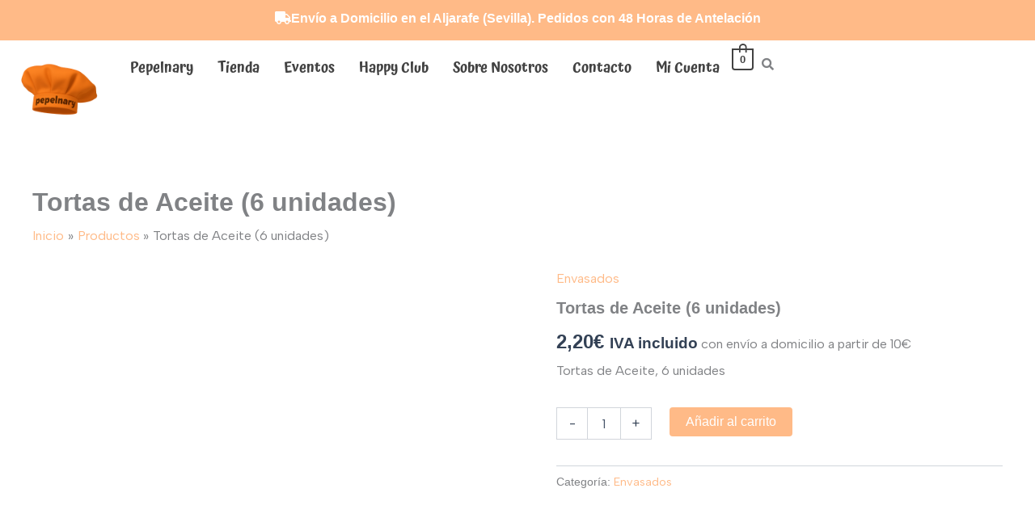

--- FILE ---
content_type: text/css
request_url: https://pepelnary.com/wp-content/uploads/elementor/css/post-422.css?ver=1768914857
body_size: 2126
content:
.elementor-422 .elementor-element.elementor-element-a299a18{--display:flex;--flex-direction:row;--container-widget-width:initial;--container-widget-height:100%;--container-widget-flex-grow:1;--container-widget-align-self:stretch;--flex-wrap-mobile:wrap;--justify-content:center;}.elementor-422 .elementor-element.elementor-element-a299a18:not(.elementor-motion-effects-element-type-background), .elementor-422 .elementor-element.elementor-element-a299a18 > .elementor-motion-effects-container > .elementor-motion-effects-layer{background-color:#FFBA87;}.elementor-widget-icon.elementor-view-stacked .elementor-icon{background-color:var( --e-global-color-primary );}.elementor-widget-icon.elementor-view-framed .elementor-icon, .elementor-widget-icon.elementor-view-default .elementor-icon{color:var( --e-global-color-primary );border-color:var( --e-global-color-primary );}.elementor-widget-icon.elementor-view-framed .elementor-icon, .elementor-widget-icon.elementor-view-default .elementor-icon svg{fill:var( --e-global-color-primary );}.elementor-422 .elementor-element.elementor-element-18ebcdf > .elementor-widget-container{margin:2px 0px 0px 0px;}.elementor-422 .elementor-element.elementor-element-18ebcdf .elementor-icon-wrapper{text-align:center;}.elementor-422 .elementor-element.elementor-element-18ebcdf.elementor-view-stacked .elementor-icon{background-color:#FFFFFF;}.elementor-422 .elementor-element.elementor-element-18ebcdf.elementor-view-framed .elementor-icon, .elementor-422 .elementor-element.elementor-element-18ebcdf.elementor-view-default .elementor-icon{color:#FFFFFF;border-color:#FFFFFF;}.elementor-422 .elementor-element.elementor-element-18ebcdf.elementor-view-framed .elementor-icon, .elementor-422 .elementor-element.elementor-element-18ebcdf.elementor-view-default .elementor-icon svg{fill:#FFFFFF;}.elementor-422 .elementor-element.elementor-element-18ebcdf .elementor-icon{font-size:20px;}.elementor-422 .elementor-element.elementor-element-18ebcdf .elementor-icon svg{height:20px;}.elementor-widget-text-editor{font-family:var( --e-global-typography-text-font-family ), Sans-serif;font-weight:var( --e-global-typography-text-font-weight );color:var( --e-global-color-text );}.elementor-widget-text-editor.elementor-drop-cap-view-stacked .elementor-drop-cap{background-color:var( --e-global-color-primary );}.elementor-widget-text-editor.elementor-drop-cap-view-framed .elementor-drop-cap, .elementor-widget-text-editor.elementor-drop-cap-view-default .elementor-drop-cap{color:var( --e-global-color-primary );border-color:var( --e-global-color-primary );}.elementor-422 .elementor-element.elementor-element-28807c3{text-align:center;font-family:"Albert Sans", Sans-serif;font-weight:700;color:#5F5F5F;}.elementor-422 .elementor-element.elementor-element-106230a{--display:flex;--flex-direction:row;--container-widget-width:initial;--container-widget-height:100%;--container-widget-flex-grow:1;--container-widget-align-self:stretch;--flex-wrap-mobile:wrap;--gap:0px 0px;--row-gap:0px;--column-gap:0px;--margin-top:0px;--margin-bottom:0px;--margin-left:0px;--margin-right:0px;--padding-top:0px;--padding-bottom:0px;--padding-left:10px;--padding-right:10px;}.elementor-422 .elementor-element.elementor-element-9569543{--display:flex;--flex-direction:column;--container-widget-width:100%;--container-widget-height:initial;--container-widget-flex-grow:0;--container-widget-align-self:initial;--flex-wrap-mobile:wrap;--justify-content:center;}.elementor-widget-image .widget-image-caption{color:var( --e-global-color-text );font-family:var( --e-global-typography-text-font-family ), Sans-serif;font-weight:var( --e-global-typography-text-font-weight );}.elementor-422 .elementor-element.elementor-element-91d3229 img{width:95%;}.elementor-422 .elementor-element.elementor-element-e6f38cc{--display:flex;--flex-direction:row;--container-widget-width:calc( ( 1 - var( --container-widget-flex-grow ) ) * 100% );--container-widget-height:100%;--container-widget-flex-grow:1;--container-widget-align-self:stretch;--flex-wrap-mobile:wrap;--justify-content:flex-end;--align-items:center;}.elementor-widget-navigation-menu .menu-item a.hfe-menu-item.elementor-button{background-color:var( --e-global-color-accent );font-family:var( --e-global-typography-accent-font-family ), Sans-serif;font-weight:var( --e-global-typography-accent-font-weight );}.elementor-widget-navigation-menu .menu-item a.hfe-menu-item.elementor-button:hover{background-color:var( --e-global-color-accent );}.elementor-widget-navigation-menu a.hfe-menu-item, .elementor-widget-navigation-menu a.hfe-sub-menu-item{font-family:var( --e-global-typography-primary-font-family ), Sans-serif;font-weight:var( --e-global-typography-primary-font-weight );}.elementor-widget-navigation-menu .menu-item a.hfe-menu-item, .elementor-widget-navigation-menu .sub-menu a.hfe-sub-menu-item{color:var( --e-global-color-text );}.elementor-widget-navigation-menu .menu-item a.hfe-menu-item:hover,
								.elementor-widget-navigation-menu .sub-menu a.hfe-sub-menu-item:hover,
								.elementor-widget-navigation-menu .menu-item.current-menu-item a.hfe-menu-item,
								.elementor-widget-navigation-menu .menu-item a.hfe-menu-item.highlighted,
								.elementor-widget-navigation-menu .menu-item a.hfe-menu-item:focus{color:var( --e-global-color-accent );}.elementor-widget-navigation-menu .hfe-nav-menu-layout:not(.hfe-pointer__framed) .menu-item.parent a.hfe-menu-item:before,
								.elementor-widget-navigation-menu .hfe-nav-menu-layout:not(.hfe-pointer__framed) .menu-item.parent a.hfe-menu-item:after{background-color:var( --e-global-color-accent );}.elementor-widget-navigation-menu .hfe-nav-menu-layout:not(.hfe-pointer__framed) .menu-item.parent .sub-menu .hfe-has-submenu-container a:after{background-color:var( --e-global-color-accent );}.elementor-widget-navigation-menu .hfe-pointer__framed .menu-item.parent a.hfe-menu-item:before,
								.elementor-widget-navigation-menu .hfe-pointer__framed .menu-item.parent a.hfe-menu-item:after{border-color:var( --e-global-color-accent );}
							.elementor-widget-navigation-menu .sub-menu li a.hfe-sub-menu-item,
							.elementor-widget-navigation-menu nav.hfe-dropdown li a.hfe-sub-menu-item,
							.elementor-widget-navigation-menu nav.hfe-dropdown li a.hfe-menu-item,
							.elementor-widget-navigation-menu nav.hfe-dropdown-expandible li a.hfe-menu-item,
							.elementor-widget-navigation-menu nav.hfe-dropdown-expandible li a.hfe-sub-menu-item{font-family:var( --e-global-typography-accent-font-family ), Sans-serif;font-weight:var( --e-global-typography-accent-font-weight );}.elementor-422 .elementor-element.elementor-element-6ca6709 .menu-item a.hfe-menu-item{padding-left:15px;padding-right:15px;}.elementor-422 .elementor-element.elementor-element-6ca6709 .menu-item a.hfe-sub-menu-item{padding-left:calc( 15px + 20px );padding-right:15px;}.elementor-422 .elementor-element.elementor-element-6ca6709 .hfe-nav-menu__layout-vertical .menu-item ul ul a.hfe-sub-menu-item{padding-left:calc( 15px + 40px );padding-right:15px;}.elementor-422 .elementor-element.elementor-element-6ca6709 .hfe-nav-menu__layout-vertical .menu-item ul ul ul a.hfe-sub-menu-item{padding-left:calc( 15px + 60px );padding-right:15px;}.elementor-422 .elementor-element.elementor-element-6ca6709 .hfe-nav-menu__layout-vertical .menu-item ul ul ul ul a.hfe-sub-menu-item{padding-left:calc( 15px + 80px );padding-right:15px;}.elementor-422 .elementor-element.elementor-element-6ca6709 .menu-item a.hfe-menu-item, .elementor-422 .elementor-element.elementor-element-6ca6709 .menu-item a.hfe-sub-menu-item{padding-top:15px;padding-bottom:15px;}.elementor-422 .elementor-element.elementor-element-6ca6709 ul.sub-menu{width:220px;}.elementor-422 .elementor-element.elementor-element-6ca6709 .sub-menu a.hfe-sub-menu-item,
						 .elementor-422 .elementor-element.elementor-element-6ca6709 nav.hfe-dropdown li a.hfe-menu-item,
						 .elementor-422 .elementor-element.elementor-element-6ca6709 nav.hfe-dropdown li a.hfe-sub-menu-item,
						 .elementor-422 .elementor-element.elementor-element-6ca6709 nav.hfe-dropdown-expandible li a.hfe-menu-item,
						 .elementor-422 .elementor-element.elementor-element-6ca6709 nav.hfe-dropdown-expandible li a.hfe-sub-menu-item{padding-top:15px;padding-bottom:15px;}.elementor-422 .elementor-element.elementor-element-6ca6709 .hfe-nav-menu__toggle{margin-left:auto;}.elementor-422 .elementor-element.elementor-element-6ca6709 a.hfe-menu-item, .elementor-422 .elementor-element.elementor-element-6ca6709 a.hfe-sub-menu-item{font-family:"Atma", Sans-serif;font-size:18px;font-weight:600;text-transform:capitalize;}.elementor-422 .elementor-element.elementor-element-6ca6709 .menu-item a.hfe-menu-item, .elementor-422 .elementor-element.elementor-element-6ca6709 .sub-menu a.hfe-sub-menu-item{color:#424242;}.elementor-422 .elementor-element.elementor-element-6ca6709 .menu-item a.hfe-menu-item:hover,
								.elementor-422 .elementor-element.elementor-element-6ca6709 .sub-menu a.hfe-sub-menu-item:hover,
								.elementor-422 .elementor-element.elementor-element-6ca6709 .menu-item.current-menu-item a.hfe-menu-item,
								.elementor-422 .elementor-element.elementor-element-6ca6709 .menu-item a.hfe-menu-item.highlighted,
								.elementor-422 .elementor-element.elementor-element-6ca6709 .menu-item a.hfe-menu-item:focus{color:#FFBA87;}.elementor-422 .elementor-element.elementor-element-6ca6709 .menu-item.current-menu-item a.hfe-menu-item,
								.elementor-422 .elementor-element.elementor-element-6ca6709 .menu-item.current-menu-ancestor a.hfe-menu-item{color:#FFBA87;}.elementor-422 .elementor-element.elementor-element-6ca6709 .sub-menu,
								.elementor-422 .elementor-element.elementor-element-6ca6709 nav.hfe-dropdown,
								.elementor-422 .elementor-element.elementor-element-6ca6709 nav.hfe-dropdown-expandible,
								.elementor-422 .elementor-element.elementor-element-6ca6709 nav.hfe-dropdown .menu-item a.hfe-menu-item,
								.elementor-422 .elementor-element.elementor-element-6ca6709 nav.hfe-dropdown .menu-item a.hfe-sub-menu-item{background-color:#fff;}.elementor-422 .elementor-element.elementor-element-6ca6709 .sub-menu li.menu-item:not(:last-child),
						.elementor-422 .elementor-element.elementor-element-6ca6709 nav.hfe-dropdown li.menu-item:not(:last-child),
						.elementor-422 .elementor-element.elementor-element-6ca6709 nav.hfe-dropdown-expandible li.menu-item:not(:last-child){border-bottom-style:solid;border-bottom-color:#c4c4c4;border-bottom-width:1px;}.elementor-widget-hfe-cart .hfe-menu-cart__toggle .elementor-button{font-family:var( --e-global-typography-primary-font-family ), Sans-serif;font-weight:var( --e-global-typography-primary-font-weight );}.elementor-422 .elementor-element.elementor-element-ce10829 .hfe-masthead-custom-menu-items .hfe-site-header-cart .hfe-site-header-cart-li {font-size:15px;}.elementor-422 .elementor-element.elementor-element-ce10829 .hfe-menu-cart__toggle .elementor-button,.elementor-422 .elementor-element.elementor-element-ce10829 .hfe-cart-menu-wrap-default .hfe-cart-count:after, .elementor-422 .elementor-element.elementor-element-ce10829 .hfe-cart-menu-wrap-default .hfe-cart-count{border-width:2px 2px 2px 2px;}.elementor-422 .elementor-element.elementor-element-ce10829 .hfe-menu-cart__toggle .elementor-button,.elementor-422 .elementor-element.elementor-element-ce10829 .hfe-cart-menu-wrap-default span.hfe-cart-count{color:#424242;background-color:#FFFFFF;}.elementor-422 .elementor-element.elementor-element-ce10829 .hfe-menu-cart__toggle .elementor-button,.elementor-422 .elementor-element.elementor-element-ce10829 .hfe-cart-menu-wrap-default .hfe-cart-count:after, .elementor-422 .elementor-element.elementor-element-ce10829 .hfe-masthead-custom-menu-items .hfe-cart-menu-wrap-default .hfe-cart-count{border-color:#424242;}.elementor-widget-hfe-search-button input[type="search"].hfe-search-form__input,.elementor-widget-hfe-search-button .hfe-search-icon-toggle{font-family:var( --e-global-typography-primary-font-family ), Sans-serif;font-weight:var( --e-global-typography-primary-font-weight );}.elementor-widget-hfe-search-button .hfe-search-form__input{color:var( --e-global-color-text );}.elementor-widget-hfe-search-button .hfe-search-form__input::placeholder{color:var( --e-global-color-text );}.elementor-widget-hfe-search-button .hfe-search-form__container, .elementor-widget-hfe-search-button .hfe-search-icon-toggle .hfe-search-form__input,.elementor-widget-hfe-search-button .hfe-input-focus .hfe-search-icon-toggle .hfe-search-form__input{border-color:var( --e-global-color-primary );}.elementor-widget-hfe-search-button .hfe-search-form__input:focus::placeholder{color:var( --e-global-color-text );}.elementor-widget-hfe-search-button .hfe-search-form__container button#clear-with-button,
					.elementor-widget-hfe-search-button .hfe-search-form__container button#clear,
					.elementor-widget-hfe-search-button .hfe-search-icon-toggle button#clear{color:var( --e-global-color-text );}.elementor-422 .elementor-element.elementor-element-2b794a3 .hfe-input-focus .hfe-search-icon-toggle input[type=search]{width:250px;}.elementor-422 .elementor-element.elementor-element-2b794a3 .hfe-search-icon-toggle input[type=search]{padding:0 calc( 15px / 2);}.elementor-422 .elementor-element.elementor-element-2b794a3 .hfe-search-icon-toggle i.fa-search:before{font-size:15px;}.elementor-422 .elementor-element.elementor-element-2b794a3 .hfe-search-icon-toggle i.fa-search, .elementor-422 .elementor-element.elementor-element-2b794a3 .hfe-search-icon-toggle{width:15px;}.elementor-422 .elementor-element.elementor-element-2b794a3 .hfe-input-focus .hfe-search-form__input:focus{background-color:#ededed;}.elementor-422 .elementor-element.elementor-element-2b794a3 .hfe-input-focus .hfe-search-icon-toggle .hfe-search-form__input{border-style:none;border-radius:3px;}.elementor-422 .elementor-element.elementor-element-d950ab1{--display:flex;--flex-direction:row;--container-widget-width:initial;--container-widget-height:100%;--container-widget-flex-grow:1;--container-widget-align-self:stretch;--flex-wrap-mobile:wrap;--gap:0px 0px;--row-gap:0px;--column-gap:0px;}.elementor-422 .elementor-element.elementor-element-44ef9dc{--display:flex;--flex-direction:column;--container-widget-width:100%;--container-widget-height:initial;--container-widget-flex-grow:0;--container-widget-align-self:initial;--flex-wrap-mobile:wrap;}.elementor-422 .elementor-element.elementor-element-9f163a0{--display:flex;--flex-direction:column;--container-widget-width:100%;--container-widget-height:initial;--container-widget-flex-grow:0;--container-widget-align-self:initial;--flex-wrap-mobile:wrap;}.elementor-422 .elementor-element.elementor-element-edb0c67 .menu-item a.hfe-menu-item{padding-left:15px;padding-right:15px;}.elementor-422 .elementor-element.elementor-element-edb0c67 .menu-item a.hfe-sub-menu-item{padding-left:calc( 15px + 20px );padding-right:15px;}.elementor-422 .elementor-element.elementor-element-edb0c67 .hfe-nav-menu__layout-vertical .menu-item ul ul a.hfe-sub-menu-item{padding-left:calc( 15px + 40px );padding-right:15px;}.elementor-422 .elementor-element.elementor-element-edb0c67 .hfe-nav-menu__layout-vertical .menu-item ul ul ul a.hfe-sub-menu-item{padding-left:calc( 15px + 60px );padding-right:15px;}.elementor-422 .elementor-element.elementor-element-edb0c67 .hfe-nav-menu__layout-vertical .menu-item ul ul ul ul a.hfe-sub-menu-item{padding-left:calc( 15px + 80px );padding-right:15px;}.elementor-422 .elementor-element.elementor-element-edb0c67 .menu-item a.hfe-menu-item, .elementor-422 .elementor-element.elementor-element-edb0c67 .menu-item a.hfe-sub-menu-item{padding-top:15px;padding-bottom:15px;}.elementor-422 .elementor-element.elementor-element-edb0c67 ul.sub-menu{width:220px;}.elementor-422 .elementor-element.elementor-element-edb0c67 .sub-menu a.hfe-sub-menu-item,
						 .elementor-422 .elementor-element.elementor-element-edb0c67 nav.hfe-dropdown li a.hfe-menu-item,
						 .elementor-422 .elementor-element.elementor-element-edb0c67 nav.hfe-dropdown li a.hfe-sub-menu-item,
						 .elementor-422 .elementor-element.elementor-element-edb0c67 nav.hfe-dropdown-expandible li a.hfe-menu-item,
						 .elementor-422 .elementor-element.elementor-element-edb0c67 nav.hfe-dropdown-expandible li a.hfe-sub-menu-item{padding-top:15px;padding-bottom:15px;}.elementor-422 .elementor-element.elementor-element-edb0c67 .hfe-nav-menu__toggle{margin-left:auto;}.elementor-422 .elementor-element.elementor-element-edb0c67 a.hfe-menu-item, .elementor-422 .elementor-element.elementor-element-edb0c67 a.hfe-sub-menu-item{font-family:"Atma", Sans-serif;font-size:18px;font-weight:600;text-transform:capitalize;}.elementor-422 .elementor-element.elementor-element-edb0c67 .menu-item a.hfe-menu-item, .elementor-422 .elementor-element.elementor-element-edb0c67 .sub-menu a.hfe-sub-menu-item{color:#424242;}.elementor-422 .elementor-element.elementor-element-edb0c67 .menu-item a.hfe-menu-item:hover,
								.elementor-422 .elementor-element.elementor-element-edb0c67 .sub-menu a.hfe-sub-menu-item:hover,
								.elementor-422 .elementor-element.elementor-element-edb0c67 .menu-item.current-menu-item a.hfe-menu-item,
								.elementor-422 .elementor-element.elementor-element-edb0c67 .menu-item a.hfe-menu-item.highlighted,
								.elementor-422 .elementor-element.elementor-element-edb0c67 .menu-item a.hfe-menu-item:focus{color:#FFBA87;}.elementor-422 .elementor-element.elementor-element-edb0c67 .menu-item.current-menu-item a.hfe-menu-item,
								.elementor-422 .elementor-element.elementor-element-edb0c67 .menu-item.current-menu-ancestor a.hfe-menu-item{color:#FFBA87;}.elementor-422 .elementor-element.elementor-element-edb0c67 .sub-menu,
								.elementor-422 .elementor-element.elementor-element-edb0c67 nav.hfe-dropdown,
								.elementor-422 .elementor-element.elementor-element-edb0c67 nav.hfe-dropdown-expandible,
								.elementor-422 .elementor-element.elementor-element-edb0c67 nav.hfe-dropdown .menu-item a.hfe-menu-item,
								.elementor-422 .elementor-element.elementor-element-edb0c67 nav.hfe-dropdown .menu-item a.hfe-sub-menu-item{background-color:#fff;}.elementor-422 .elementor-element.elementor-element-edb0c67 .sub-menu li.menu-item:not(:last-child),
						.elementor-422 .elementor-element.elementor-element-edb0c67 nav.hfe-dropdown li.menu-item:not(:last-child),
						.elementor-422 .elementor-element.elementor-element-edb0c67 nav.hfe-dropdown-expandible li.menu-item:not(:last-child){border-bottom-style:solid;border-bottom-color:#c4c4c4;border-bottom-width:1px;}.elementor-422 .elementor-element.elementor-element-498d98b .hfe-masthead-custom-menu-items .hfe-site-header-cart .hfe-site-header-cart-li {font-size:15px;}.elementor-422 .elementor-element.elementor-element-498d98b .hfe-menu-cart__toggle .elementor-button,.elementor-422 .elementor-element.elementor-element-498d98b .hfe-cart-menu-wrap-default .hfe-cart-count:after, .elementor-422 .elementor-element.elementor-element-498d98b .hfe-cart-menu-wrap-default .hfe-cart-count{border-width:2px 2px 2px 2px;}.elementor-422 .elementor-element.elementor-element-498d98b .hfe-menu-cart__toggle .elementor-button,.elementor-422 .elementor-element.elementor-element-498d98b .hfe-cart-menu-wrap-default span.hfe-cart-count{color:#424242;background-color:#FFFFFF;}.elementor-422 .elementor-element.elementor-element-498d98b .hfe-menu-cart__toggle .elementor-button,.elementor-422 .elementor-element.elementor-element-498d98b .hfe-cart-menu-wrap-default .hfe-cart-count:after, .elementor-422 .elementor-element.elementor-element-498d98b .hfe-masthead-custom-menu-items .hfe-cart-menu-wrap-default .hfe-cart-count{border-color:#424242;}.elementor-422 .elementor-element.elementor-element-a71107a .hfe-input-focus .hfe-search-icon-toggle input[type=search]{width:250px;}.elementor-422 .elementor-element.elementor-element-a71107a .hfe-search-icon-toggle input[type=search]{padding:0 calc( 15px / 2);}.elementor-422 .elementor-element.elementor-element-a71107a .hfe-search-icon-toggle i.fa-search:before{font-size:15px;}.elementor-422 .elementor-element.elementor-element-a71107a .hfe-search-icon-toggle i.fa-search, .elementor-422 .elementor-element.elementor-element-a71107a .hfe-search-icon-toggle{width:15px;}.elementor-422 .elementor-element.elementor-element-a71107a .hfe-input-focus .hfe-search-form__input:focus{background-color:#ededed;}.elementor-422 .elementor-element.elementor-element-a71107a .hfe-input-focus .hfe-search-icon-toggle .hfe-search-form__input{border-style:none;border-radius:3px;}.elementor-422 .elementor-element.elementor-element-c624672{--display:flex;--flex-direction:row;--container-widget-width:initial;--container-widget-height:100%;--container-widget-flex-grow:1;--container-widget-align-self:stretch;--flex-wrap-mobile:wrap;--gap:0px 0px;--row-gap:0px;--column-gap:0px;}.elementor-422 .elementor-element.elementor-element-48cc140{--display:flex;--flex-direction:column;--container-widget-width:100%;--container-widget-height:initial;--container-widget-flex-grow:0;--container-widget-align-self:initial;--flex-wrap-mobile:wrap;}.elementor-422 .elementor-element.elementor-element-684d87c{--display:flex;--flex-direction:column;--container-widget-width:100%;--container-widget-height:initial;--container-widget-flex-grow:0;--container-widget-align-self:initial;--flex-wrap-mobile:wrap;}.elementor-422 .elementor-element.elementor-element-a3621b7{--display:flex;}.elementor-422 .elementor-element.elementor-element-316ccac .menu-item a.hfe-menu-item{padding-left:15px;padding-right:15px;}.elementor-422 .elementor-element.elementor-element-316ccac .menu-item a.hfe-sub-menu-item{padding-left:calc( 15px + 20px );padding-right:15px;}.elementor-422 .elementor-element.elementor-element-316ccac .hfe-nav-menu__layout-vertical .menu-item ul ul a.hfe-sub-menu-item{padding-left:calc( 15px + 40px );padding-right:15px;}.elementor-422 .elementor-element.elementor-element-316ccac .hfe-nav-menu__layout-vertical .menu-item ul ul ul a.hfe-sub-menu-item{padding-left:calc( 15px + 60px );padding-right:15px;}.elementor-422 .elementor-element.elementor-element-316ccac .hfe-nav-menu__layout-vertical .menu-item ul ul ul ul a.hfe-sub-menu-item{padding-left:calc( 15px + 80px );padding-right:15px;}.elementor-422 .elementor-element.elementor-element-316ccac .menu-item a.hfe-menu-item, .elementor-422 .elementor-element.elementor-element-316ccac .menu-item a.hfe-sub-menu-item{padding-top:15px;padding-bottom:15px;}.elementor-422 .elementor-element.elementor-element-316ccac ul.sub-menu{width:220px;}.elementor-422 .elementor-element.elementor-element-316ccac .sub-menu a.hfe-sub-menu-item,
						 .elementor-422 .elementor-element.elementor-element-316ccac nav.hfe-dropdown li a.hfe-menu-item,
						 .elementor-422 .elementor-element.elementor-element-316ccac nav.hfe-dropdown li a.hfe-sub-menu-item,
						 .elementor-422 .elementor-element.elementor-element-316ccac nav.hfe-dropdown-expandible li a.hfe-menu-item,
						 .elementor-422 .elementor-element.elementor-element-316ccac nav.hfe-dropdown-expandible li a.hfe-sub-menu-item{padding-top:15px;padding-bottom:15px;}.elementor-422 .elementor-element.elementor-element-316ccac .hfe-nav-menu__toggle{margin-left:auto;}.elementor-422 .elementor-element.elementor-element-316ccac a.hfe-menu-item, .elementor-422 .elementor-element.elementor-element-316ccac a.hfe-sub-menu-item{font-family:"Atma", Sans-serif;font-weight:600;text-transform:capitalize;}.elementor-422 .elementor-element.elementor-element-316ccac .menu-item a.hfe-menu-item, .elementor-422 .elementor-element.elementor-element-316ccac .sub-menu a.hfe-sub-menu-item{color:#424242;}.elementor-422 .elementor-element.elementor-element-316ccac .menu-item a.hfe-menu-item:hover,
								.elementor-422 .elementor-element.elementor-element-316ccac .sub-menu a.hfe-sub-menu-item:hover,
								.elementor-422 .elementor-element.elementor-element-316ccac .menu-item.current-menu-item a.hfe-menu-item,
								.elementor-422 .elementor-element.elementor-element-316ccac .menu-item a.hfe-menu-item.highlighted,
								.elementor-422 .elementor-element.elementor-element-316ccac .menu-item a.hfe-menu-item:focus{color:#FFBA87;}.elementor-422 .elementor-element.elementor-element-316ccac .menu-item.current-menu-item a.hfe-menu-item,
								.elementor-422 .elementor-element.elementor-element-316ccac .menu-item.current-menu-ancestor a.hfe-menu-item{color:#FFBA87;}.elementor-422 .elementor-element.elementor-element-316ccac .sub-menu,
								.elementor-422 .elementor-element.elementor-element-316ccac nav.hfe-dropdown,
								.elementor-422 .elementor-element.elementor-element-316ccac nav.hfe-dropdown-expandible,
								.elementor-422 .elementor-element.elementor-element-316ccac nav.hfe-dropdown .menu-item a.hfe-menu-item,
								.elementor-422 .elementor-element.elementor-element-316ccac nav.hfe-dropdown .menu-item a.hfe-sub-menu-item{background-color:#fff;}.elementor-422 .elementor-element.elementor-element-316ccac .sub-menu li.menu-item:not(:last-child),
						.elementor-422 .elementor-element.elementor-element-316ccac nav.hfe-dropdown li.menu-item:not(:last-child),
						.elementor-422 .elementor-element.elementor-element-316ccac nav.hfe-dropdown-expandible li.menu-item:not(:last-child){border-bottom-style:solid;border-bottom-color:#c4c4c4;border-bottom-width:1px;}.elementor-422 .elementor-element.elementor-element-d5343b9{--display:flex;}.elementor-422 .elementor-element.elementor-element-271b3da .hfe-menu-cart__toggle .elementor-button,.elementor-422 .elementor-element.elementor-element-271b3da .hfe-cart-menu-wrap-default .hfe-cart-count:after, .elementor-422 .elementor-element.elementor-element-271b3da .hfe-cart-menu-wrap-default .hfe-cart-count{border-width:2px 2px 2px 2px;}.elementor-422 .elementor-element.elementor-element-271b3da .hfe-menu-cart__toggle .elementor-button,.elementor-422 .elementor-element.elementor-element-271b3da .hfe-cart-menu-wrap-default span.hfe-cart-count{color:#424242;background-color:#FFFFFF;}.elementor-422 .elementor-element.elementor-element-271b3da .hfe-menu-cart__toggle .elementor-button,.elementor-422 .elementor-element.elementor-element-271b3da .hfe-cart-menu-wrap-default .hfe-cart-count:after, .elementor-422 .elementor-element.elementor-element-271b3da .hfe-masthead-custom-menu-items .hfe-cart-menu-wrap-default .hfe-cart-count{border-color:#424242;}.elementor-422 .elementor-element.elementor-element-dba0790{--display:flex;}.elementor-422 .elementor-element.elementor-element-b866c0d .hfe-input-focus .hfe-search-icon-toggle input[type=search]{width:250px;}.elementor-422 .elementor-element.elementor-element-b866c0d .hfe-search-icon-toggle input[type=search]{padding:0 calc( 15px / 2);}.elementor-422 .elementor-element.elementor-element-b866c0d .hfe-search-icon-toggle i.fa-search:before{font-size:15px;}.elementor-422 .elementor-element.elementor-element-b866c0d .hfe-search-icon-toggle i.fa-search, .elementor-422 .elementor-element.elementor-element-b866c0d .hfe-search-icon-toggle{width:15px;}.elementor-422 .elementor-element.elementor-element-b866c0d .hfe-input-focus .hfe-search-form__input:focus{background-color:#ededed;}.elementor-422 .elementor-element.elementor-element-b866c0d .hfe-input-focus .hfe-search-icon-toggle .hfe-search-form__input{border-style:none;border-radius:3px;}@media(max-width:1024px){.elementor-422 .elementor-element.elementor-element-d950ab1{--margin-top:0px;--margin-bottom:0px;--margin-left:0px;--margin-right:0px;--padding-top:0px;--padding-bottom:0px;--padding-left:10px;--padding-right:10px;}.elementor-422 .elementor-element.elementor-element-44ef9dc{--justify-content:center;}.elementor-422 .elementor-element.elementor-element-d4fb641{text-align:start;}.elementor-422 .elementor-element.elementor-element-d4fb641 img{width:30%;}.elementor-422 .elementor-element.elementor-element-9f163a0{--flex-direction:row;--container-widget-width:calc( ( 1 - var( --container-widget-flex-grow ) ) * 100% );--container-widget-height:100%;--container-widget-flex-grow:1;--container-widget-align-self:stretch;--flex-wrap-mobile:wrap;--justify-content:flex-end;--align-items:center;}.elementor-422 .elementor-element.elementor-element-edb0c67 nav.hfe-nav-menu__layout-horizontal:not(.hfe-dropdown) ul.sub-menu, .elementor-422 .elementor-element.elementor-element-edb0c67 nav.hfe-nav-menu__layout-expandible.menu-is-active, .elementor-422 .elementor-element.elementor-element-edb0c67 nav.hfe-nav-menu__layout-vertical:not(.hfe-dropdown) ul.sub-menu{margin-top:30px;}.elementor-422 .elementor-element.elementor-element-edb0c67 .hfe-dropdown.menu-is-active{margin-top:30px;}}@media(max-width:767px){.elementor-422 .elementor-element.elementor-element-a299a18{--gap:0px 0px;--row-gap:0px;--column-gap:0px;--padding-top:10px;--padding-bottom:10px;--padding-left:10px;--padding-right:10px;}.elementor-422 .elementor-element.elementor-element-c624672{--margin-top:0px;--margin-bottom:0px;--margin-left:0px;--margin-right:0px;--padding-top:0px;--padding-bottom:0px;--padding-left:10px;--padding-right:10px;}.elementor-422 .elementor-element.elementor-element-48cc140{--width:30%;--margin-top:0px;--margin-bottom:0px;--margin-left:0px;--margin-right:0px;--padding-top:0px;--padding-bottom:0px;--padding-left:0px;--padding-right:0px;}.elementor-422 .elementor-element.elementor-element-684d87c{--width:68%;--flex-direction:row;--container-widget-width:calc( ( 1 - var( --container-widget-flex-grow ) ) * 100% );--container-widget-height:100%;--container-widget-flex-grow:1;--container-widget-align-self:stretch;--flex-wrap-mobile:wrap;--justify-content:flex-end;--align-items:center;--gap:0px 0px;--row-gap:0px;--column-gap:0px;--margin-top:0px;--margin-bottom:0px;--margin-left:0px;--margin-right:0px;--padding-top:0px;--padding-bottom:0px;--padding-left:0px;--padding-right:0px;}.elementor-422 .elementor-element.elementor-element-a3621b7{--width:30%;--margin-top:0px;--margin-bottom:0px;--margin-left:0px;--margin-right:0px;--padding-top:0px;--padding-bottom:0px;--padding-left:0px;--padding-right:0px;}.elementor-422 .elementor-element.elementor-element-316ccac nav.hfe-nav-menu__layout-horizontal:not(.hfe-dropdown) ul.sub-menu, .elementor-422 .elementor-element.elementor-element-316ccac nav.hfe-nav-menu__layout-expandible.menu-is-active, .elementor-422 .elementor-element.elementor-element-316ccac nav.hfe-nav-menu__layout-vertical:not(.hfe-dropdown) ul.sub-menu{margin-top:20px;}.elementor-422 .elementor-element.elementor-element-316ccac .hfe-dropdown.menu-is-active{margin-top:20px;}.elementor-422 .elementor-element.elementor-element-d5343b9{--width:20%;--align-items:flex-end;--container-widget-width:calc( ( 1 - var( --container-widget-flex-grow ) ) * 100% );--margin-top:0px;--margin-bottom:0px;--margin-left:0px;--margin-right:0px;--padding-top:0px;--padding-bottom:0px;--padding-left:0px;--padding-right:0px;}.elementor-422 .elementor-element.elementor-element-dba0790{--width:20%;--margin-top:0px;--margin-bottom:0px;--margin-left:0px;--margin-right:0px;--padding-top:0px;--padding-bottom:0px;--padding-left:0px;--padding-right:0px;}}@media(min-width:768px){.elementor-422 .elementor-element.elementor-element-9569543{--width:10%;}.elementor-422 .elementor-element.elementor-element-e6f38cc{--width:90%;}.elementor-422 .elementor-element.elementor-element-44ef9dc{--width:50%;}.elementor-422 .elementor-element.elementor-element-9f163a0{--width:50%;}.elementor-422 .elementor-element.elementor-element-48cc140{--width:33.3333%;}.elementor-422 .elementor-element.elementor-element-684d87c{--width:66.6666%;}}

--- FILE ---
content_type: text/css
request_url: https://pepelnary.com/wp-content/uploads/elementor/css/post-481.css?ver=1768914857
body_size: 1149
content:
.elementor-481 .elementor-element.elementor-element-112885e{--display:flex;--min-height:274px;--flex-direction:row;--container-widget-width:initial;--container-widget-height:100%;--container-widget-flex-grow:1;--container-widget-align-self:stretch;--flex-wrap-mobile:wrap;--gap:0px 0px;--row-gap:0px;--column-gap:0px;--margin-top:60px;--margin-bottom:0px;--margin-left:0px;--margin-right:0px;--padding-top:50px;--padding-bottom:50px;--padding-left:0px;--padding-right:0px;}.elementor-481 .elementor-element.elementor-element-112885e:not(.elementor-motion-effects-element-type-background), .elementor-481 .elementor-element.elementor-element-112885e > .elementor-motion-effects-container > .elementor-motion-effects-layer{background-color:#FFBA872B;}.elementor-481 .elementor-element.elementor-element-734c473{--display:flex;--flex-direction:column;--container-widget-width:100%;--container-widget-height:initial;--container-widget-flex-grow:0;--container-widget-align-self:initial;--flex-wrap-mobile:wrap;--justify-content:center;border-style:solid;--border-style:solid;border-width:0px 5px 0px 0px;--border-top-width:0px;--border-right-width:5px;--border-bottom-width:0px;--border-left-width:0px;border-color:#FFBA87;--border-color:#FFBA87;--margin-top:0px;--margin-bottom:0px;--margin-left:0px;--margin-right:0px;--padding-top:0px;--padding-bottom:0px;--padding-left:20px;--padding-right:20px;}.elementor-481 .elementor-element.elementor-element-9221488.elementor-element{--align-self:center;}.elementor-481 .elementor-element.elementor-element-6e4e781{--display:flex;--flex-direction:column;--container-widget-width:100%;--container-widget-height:initial;--container-widget-flex-grow:0;--container-widget-align-self:initial;--flex-wrap-mobile:wrap;border-style:solid;--border-style:solid;border-width:0px 5px 0px 0px;--border-top-width:0px;--border-right-width:5px;--border-bottom-width:0px;--border-left-width:0px;border-color:#FFBA87;--border-color:#FFBA87;--padding-top:0px;--padding-bottom:0px;--padding-left:20px;--padding-right:20px;}.elementor-widget-heading .elementor-heading-title{font-family:var( --e-global-typography-primary-font-family ), Sans-serif;font-weight:var( --e-global-typography-primary-font-weight );color:var( --e-global-color-primary );}.elementor-481 .elementor-element.elementor-element-cd54b02 .elementor-heading-title{font-family:"Atma", Sans-serif;font-weight:700;color:#424242;}.elementor-widget-text-editor{font-family:var( --e-global-typography-text-font-family ), Sans-serif;font-weight:var( --e-global-typography-text-font-weight );color:var( --e-global-color-text );}.elementor-widget-text-editor.elementor-drop-cap-view-stacked .elementor-drop-cap{background-color:var( --e-global-color-primary );}.elementor-widget-text-editor.elementor-drop-cap-view-framed .elementor-drop-cap, .elementor-widget-text-editor.elementor-drop-cap-view-default .elementor-drop-cap{color:var( --e-global-color-primary );border-color:var( --e-global-color-primary );}.elementor-481 .elementor-element.elementor-element-a40425d{font-family:"Albert Sans", Sans-serif;font-weight:400;color:#5F5F5F;}.elementor-481 .elementor-element.elementor-element-7f7354c{--display:flex;--flex-direction:column;--container-widget-width:100%;--container-widget-height:initial;--container-widget-flex-grow:0;--container-widget-align-self:initial;--flex-wrap-mobile:wrap;--gap:0px 0px;--row-gap:0px;--column-gap:0px;border-style:solid;--border-style:solid;border-width:0px 5px 0px 0px;--border-top-width:0px;--border-right-width:5px;--border-bottom-width:0px;--border-left-width:0px;border-color:#FFBA87;--border-color:#FFBA87;--padding-top:0px;--padding-bottom:0px;--padding-left:20px;--padding-right:20px;}.elementor-481 .elementor-element.elementor-element-4621f37 .elementor-heading-title{font-family:"Atma", Sans-serif;font-weight:700;color:#424242;}.elementor-481 .elementor-element.elementor-element-dbd012a > .elementor-widget-container{margin:20px 0px 0px 0px;}.elementor-481 .elementor-element.elementor-element-dbd012a{font-family:"Albert Sans", Sans-serif;font-weight:400;color:#5F5F5F;}.elementor-481 .elementor-element.elementor-element-835e772{--display:flex;--flex-direction:column;--container-widget-width:100%;--container-widget-height:initial;--container-widget-flex-grow:0;--container-widget-align-self:initial;--flex-wrap-mobile:wrap;border-style:solid;--border-style:solid;border-width:0px 0px 0px 0px;--border-top-width:0px;--border-right-width:0px;--border-bottom-width:0px;--border-left-width:0px;border-color:#FFBA87;--border-color:#FFBA87;--padding-top:0px;--padding-bottom:0px;--padding-left:20px;--padding-right:20px;}.elementor-481 .elementor-element.elementor-element-dbcfa89 .elementor-heading-title{font-family:"Atma", Sans-serif;font-weight:700;color:#424242;}.elementor-481 .elementor-element.elementor-element-a0a59dc{font-family:"Albert Sans", Sans-serif;font-weight:400;color:#5F5F5F;}.elementor-481 .elementor-element.elementor-element-73657c9{--display:flex;--flex-direction:column;--container-widget-width:100%;--container-widget-height:initial;--container-widget-flex-grow:0;--container-widget-align-self:initial;--flex-wrap-mobile:wrap;}.elementor-481 .elementor-element.elementor-element-73657c9:not(.elementor-motion-effects-element-type-background), .elementor-481 .elementor-element.elementor-element-73657c9 > .elementor-motion-effects-container > .elementor-motion-effects-layer{background-color:#FFBA872B;}.elementor-481 .elementor-element.elementor-element-fc24ad8 .elementor-repeater-item-c5e3bd8.elementor-social-icon{background-color:#E80271;}.elementor-481 .elementor-element.elementor-element-fc24ad8{--grid-template-columns:repeat(0, auto);--icon-size:17px;--grid-column-gap:7px;--grid-row-gap:0px;}.elementor-481 .elementor-element.elementor-element-fc24ad8 .elementor-widget-container{text-align:center;}.elementor-481 .elementor-element.elementor-element-fc24ad8 .elementor-social-icon{--icon-padding:0.5em;}.elementor-481 .elementor-element.elementor-element-afc126e > .elementor-widget-container{border-style:solid;border-width:0px 0px 0px 0px;border-color:#FFBA87;}.elementor-481 .elementor-element.elementor-element-afc126e{text-align:center;font-family:"Albert Sans", Sans-serif;font-weight:400;color:#FFFFFF;}.elementor-481 .elementor-element.elementor-element-24e6a1c{--display:flex;--flex-direction:column;--container-widget-width:100%;--container-widget-height:initial;--container-widget-flex-grow:0;--container-widget-align-self:initial;--flex-wrap-mobile:wrap;--gap:0px 0px;--row-gap:0px;--column-gap:0px;}.elementor-481 .elementor-element.elementor-element-24e6a1c:not(.elementor-motion-effects-element-type-background), .elementor-481 .elementor-element.elementor-element-24e6a1c > .elementor-motion-effects-container > .elementor-motion-effects-layer{background-color:#FFBA87;}.elementor-481 .elementor-element.elementor-element-572f6cc{text-align:center;font-family:"Albert Sans", Sans-serif;font-weight:400;color:#5F5F5F;}.elementor-481 .elementor-element.elementor-element-9807260{--display:flex;--flex-direction:row;--container-widget-width:initial;--container-widget-height:100%;--container-widget-flex-grow:1;--container-widget-align-self:stretch;--flex-wrap-mobile:wrap;--gap:0px 0px;--row-gap:0px;--column-gap:0px;}.elementor-481 .elementor-element.elementor-element-9807260:not(.elementor-motion-effects-element-type-background), .elementor-481 .elementor-element.elementor-element-9807260 > .elementor-motion-effects-container > .elementor-motion-effects-layer{background-color:#FFBA872B;}.elementor-481 .elementor-element.elementor-element-593da49{--display:flex;--flex-direction:column;--container-widget-width:100%;--container-widget-height:initial;--container-widget-flex-grow:0;--container-widget-align-self:initial;--flex-wrap-mobile:wrap;border-style:solid;--border-style:solid;border-color:#FFBA87;--border-color:#FFBA87;}.elementor-481 .elementor-element.elementor-element-e46910a{--display:flex;}.elementor-481 .elementor-element.elementor-element-fbe38d6{--display:flex;}.elementor-481 .elementor-element.elementor-element-a714196 .elementor-heading-title{font-family:"Atma", Sans-serif;font-weight:700;color:#424242;}.elementor-481 .elementor-element.elementor-element-b274a7d{font-family:"Albert Sans", Sans-serif;font-weight:400;color:#5F5F5F;}.elementor-481 .elementor-element.elementor-element-7656dd6{--display:flex;--flex-direction:column;--container-widget-width:100%;--container-widget-height:initial;--container-widget-flex-grow:0;--container-widget-align-self:initial;--flex-wrap-mobile:wrap;border-style:solid;--border-style:solid;border-color:#FFBA87;--border-color:#FFBA87;}.elementor-481 .elementor-element.elementor-element-7b1483a{--display:flex;--flex-direction:column;--container-widget-width:100%;--container-widget-height:initial;--container-widget-flex-grow:0;--container-widget-align-self:initial;--flex-wrap-mobile:wrap;border-style:solid;--border-style:solid;border-color:#FFBA87;--border-color:#FFBA87;}.elementor-481 .elementor-element.elementor-element-43ed5ff{--display:flex;}.elementor-481 .elementor-element.elementor-element-29e171e .elementor-heading-title{font-family:"Atma", Sans-serif;font-weight:700;color:#424242;}.elementor-481 .elementor-element.elementor-element-943c4b1{font-family:"Albert Sans", Sans-serif;font-weight:400;color:#5F5F5F;}.elementor-481 .elementor-element.elementor-element-f7086e6{--display:flex;}.elementor-481 .elementor-element.elementor-element-6b052ba .elementor-heading-title{font-family:"Atma", Sans-serif;font-weight:700;color:#424242;}.elementor-481 .elementor-element.elementor-element-9c621ee{font-family:"Albert Sans", Sans-serif;font-weight:400;color:#5F5F5F;}.elementor-481 .elementor-element.elementor-element-4975d4d{--display:flex;--flex-direction:column;--container-widget-width:100%;--container-widget-height:initial;--container-widget-flex-grow:0;--container-widget-align-self:initial;--flex-wrap-mobile:wrap;}.elementor-481 .elementor-element.elementor-element-4975d4d:not(.elementor-motion-effects-element-type-background), .elementor-481 .elementor-element.elementor-element-4975d4d > .elementor-motion-effects-container > .elementor-motion-effects-layer{background-color:#FFBA872B;}.elementor-481 .elementor-element.elementor-element-75070f6 .elementor-repeater-item-c5e3bd8.elementor-social-icon{background-color:#E80271;}.elementor-481 .elementor-element.elementor-element-75070f6{--grid-template-columns:repeat(0, auto);--icon-size:17px;--grid-column-gap:7px;--grid-row-gap:0px;}.elementor-481 .elementor-element.elementor-element-75070f6 .elementor-widget-container{text-align:center;}.elementor-481 .elementor-element.elementor-element-75070f6 .elementor-social-icon{--icon-padding:0.5em;}.elementor-481 .elementor-element.elementor-element-151140e > .elementor-widget-container{border-style:solid;border-width:0px 0px 0px 0px;border-color:#FFBA87;}.elementor-481 .elementor-element.elementor-element-151140e{text-align:center;font-family:"Albert Sans", Sans-serif;font-weight:400;color:#FFFFFF;}.elementor-481 .elementor-element.elementor-element-9e7fc5c{--display:flex;--flex-direction:column;--container-widget-width:100%;--container-widget-height:initial;--container-widget-flex-grow:0;--container-widget-align-self:initial;--flex-wrap-mobile:wrap;}.elementor-481 .elementor-element.elementor-element-9e7fc5c:not(.elementor-motion-effects-element-type-background), .elementor-481 .elementor-element.elementor-element-9e7fc5c > .elementor-motion-effects-container > .elementor-motion-effects-layer{background-color:#FFBA87;}.elementor-481 .elementor-element.elementor-element-8690a3f{text-align:center;font-family:"Albert Sans", Sans-serif;font-weight:400;color:#5F5F5F;}@media(min-width:768px){.elementor-481 .elementor-element.elementor-element-734c473{--width:25%;}.elementor-481 .elementor-element.elementor-element-6e4e781{--width:25%;}.elementor-481 .elementor-element.elementor-element-7f7354c{--width:25%;}.elementor-481 .elementor-element.elementor-element-835e772{--width:25%;}.elementor-481 .elementor-element.elementor-element-593da49{--width:50%;}.elementor-481 .elementor-element.elementor-element-7656dd6{--width:50%;}.elementor-481 .elementor-element.elementor-element-7b1483a{--width:50%;}}@media(max-width:1024px) and (min-width:768px){.elementor-481 .elementor-element.elementor-element-7b1483a{--width:100%;}}@media(max-width:1024px){.elementor-481 .elementor-element.elementor-element-9807260{--gap:0px 0px;--row-gap:0px;--column-gap:0px;--margin-top:50px;--margin-bottom:0px;--margin-left:0px;--margin-right:0px;--padding-top:40px;--padding-bottom:40px;--padding-left:0px;--padding-right:0px;}.elementor-481 .elementor-element.elementor-element-593da49{--gap:30px 0px;--row-gap:30px;--column-gap:0px;border-width:0px 02px 0px 0px;--border-top-width:0px;--border-right-width:02px;--border-bottom-width:0px;--border-left-width:0px;--margin-top:0px;--margin-bottom:0px;--margin-left:0px;--margin-right:0px;--padding-top:0px;--padding-bottom:0px;--padding-left:0px;--padding-right:0px;}.elementor-481 .elementor-element.elementor-element-e46910a{--min-height:223px;--margin-top:0px;--margin-bottom:0px;--margin-left:0px;--margin-right:0px;--padding-top:0px;--padding-bottom:0px;--padding-left:0px;--padding-right:0px;}.elementor-481 .elementor-element.elementor-element-6816903.elementor-element{--align-self:center;}.elementor-481 .elementor-element.elementor-element-fbe38d6{--margin-top:0px;--margin-bottom:0px;--margin-left:0px;--margin-right:0px;--padding-top:0px;--padding-bottom:0px;--padding-left:20px;--padding-right:0px;}.elementor-481 .elementor-element.elementor-element-7656dd6{border-width:0px 0px 0px 03px;--border-top-width:0px;--border-right-width:0px;--border-bottom-width:0px;--border-left-width:03px;--margin-top:0px;--margin-bottom:0px;--margin-left:0px;--margin-right:0px;--padding-top:0px;--padding-bottom:0px;--padding-left:0px;--padding-right:0px;}.elementor-481 .elementor-element.elementor-element-7b1483a{--gap:30px 0px;--row-gap:30px;--column-gap:0px;border-width:0px 0px 0px 02px;--border-top-width:0px;--border-right-width:0px;--border-bottom-width:0px;--border-left-width:02px;--margin-top:0px;--margin-bottom:0px;--margin-left:0px;--margin-right:0px;--padding-top:0px;--padding-bottom:0px;--padding-left:20px;--padding-right:0px;}.elementor-481 .elementor-element.elementor-element-43ed5ff{--min-height:223px;--margin-top:0px;--margin-bottom:0px;--margin-left:0px;--margin-right:0px;--padding-top:0px;--padding-bottom:0px;--padding-left:0px;--padding-right:0px;}.elementor-481 .elementor-element.elementor-element-f7086e6{--margin-top:0px;--margin-bottom:0px;--margin-left:0px;--margin-right:0px;--padding-top:0px;--padding-bottom:0px;--padding-left:0px;--padding-right:0px;}}@media(max-width:767px){.elementor-481 .elementor-element.elementor-element-734c473{--align-items:center;--container-widget-width:calc( ( 1 - var( --container-widget-flex-grow ) ) * 100% );border-width:0px 0px 0px 0px;--border-top-width:0px;--border-right-width:0px;--border-bottom-width:0px;--border-left-width:0px;--margin-top:0px;--margin-bottom:30px;--margin-left:0px;--margin-right:0px;}.elementor-481 .elementor-element.elementor-element-6e4e781{border-width:05px 0px 0px 0px;--border-top-width:05px;--border-right-width:0px;--border-bottom-width:0px;--border-left-width:0px;--padding-top:20px;--padding-bottom:0px;--padding-left:20px;--padding-right:20px;}.elementor-481 .elementor-element.elementor-element-7f7354c{border-width:05px 0px 0px 0px;--border-top-width:05px;--border-right-width:0px;--border-bottom-width:0px;--border-left-width:0px;--padding-top:20px;--padding-bottom:0px;--padding-left:20px;--padding-right:20px;}.elementor-481 .elementor-element.elementor-element-835e772{border-width:05px 0px 0px 0px;--border-top-width:05px;--border-right-width:0px;--border-bottom-width:0px;--border-left-width:0px;--border-radius:0px 0px 0px 0px;--padding-top:20px;--padding-bottom:0px;--padding-left:20px;--padding-right:20px;}}